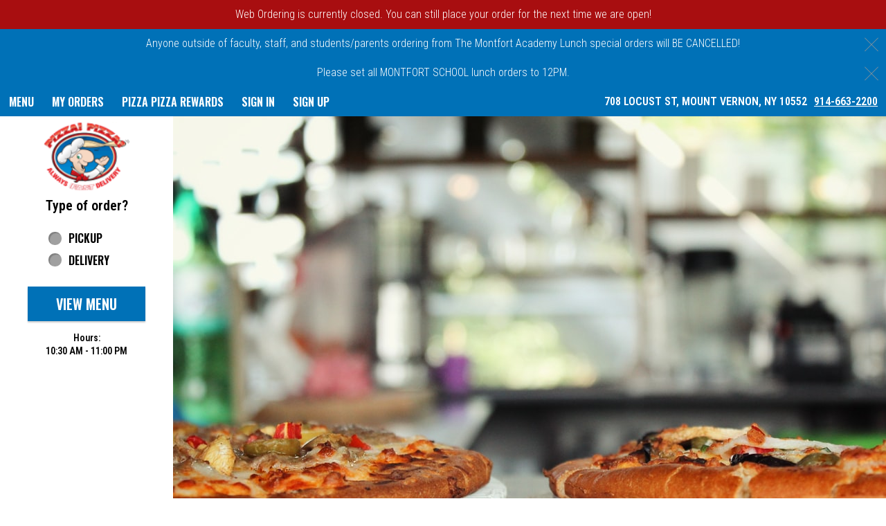

--- FILE ---
content_type: text/css;charset=ISO-8859-1
request_url: https://mountvernon.alwaysfastdelivery.com/ws/integrated/v1/customization/latte/themes/css
body_size: 1210
content:
@import url('https://fonts.googleapis.com/css?family=Oswald:300,400,500,600|Roboto+Condensed:300,400,500,600|Share+Tech+Mono:400');.font-primary, body { font-family: Roboto Condensed, sans-serif !important; }.font-secondary { font-family: Oswald, sans-serif !important; }.font-tertiary { font-family: Share Tech Mono, monospace !important; }.primary-bg-color { background-color: rgb(255, 255, 255)!important; }.btn-choice:not(.active):hover { background-color: rgb(255, 255, 255)!important; }.primary-bg-border-color { border-color: rgb(255, 255, 255)!important; }.popover.top > .arrow { border-top-color: rgb(255, 255, 255)!important; }.popover.left > .arrow { border-left-color: rgb(255, 255, 255)!important; }.popover.right > .arrow { border-right-color: rgb(255, 255, 255)!important; }.popover.bottom > .arrow { border-bottom-color: rgb(255, 255, 255)!important; }.primary-border-color { border-color: rgb(255, 255, 255)!important; }.primary-text-color { color: rgb(51, 51, 51)!important; }.primary-text-border-color { border-color: rgb(51, 51, 51)!important; }.secondary-bg-color { background-color: rgb(255, 255, 255)!important; }.secondary-text-inverse-color { color: rgb(255, 255, 255)!important; }.secondary-text-color { color: rgb(0, 0, 0)!important; }.secondary-bg-inverse-color { background-color: rgb(0, 0, 0)!important; }.secondary-bg-inverse-color:before { background-color: rgb(0, 0, 0)!important; }.secondary-bg-inverse-color:after { background-color: rgb(0, 0, 0)!important; }.action-bg-color { background-color: rgb(0, 113, 183)!important; fill: rgb(0, 113, 183)!important }.action-text-color { color: rgb(0, 113, 183)!important; }.action-border-color { border-color: rgb(0, 113, 183)!important; }.action-inverse-bg-color { background-color: rgb(255, 255, 255)!important; fill: rgb(255, 255, 255)!important }.action-inverse-text-color { color: rgb(255, 255, 255)!important; }.action-inverse-border-color { border-color: rgb(255, 255, 255)!important; }.selection-bg-color { background-color: rgb(0, 113, 183)!important; fill: rgb(0, 113, 183)!important }.selection-text-color { color: rgb(0, 113, 183)!important; }.selection-border-color { border-color: rgb(0, 113, 183)!important; }.btn:hover .tab-icon.filled {background-color: rgb(0, 113, 183)!important; }.btn:active .tab-icon.filled {background-color: rgb(0, 113, 183)!important; }.btn.active .tab-icon.filled {background-color: rgb(0, 113, 183)!important; }.selection-inverse-bg-color { background-color: rgb(255, 255, 255)!important; fill: rgb(255, 255, 255)!important }.selection-inverse-text-color { color: rgb(255, 255, 255)!important; }.selection-inverse-border-color { border-color: rgb(255, 255, 255)!important; }.secondary-bg { background-color: rgb(0, 113, 183)!important; }.secondary-text { color: rgb(255, 255, 255)!important; }.intro-highlight-bg-color { background-color: rgb(0, 113, 183)!important; }.intro-highlight-text-color { color: rgb(0, 113, 183)!important; }.intro-highlight-inverse-bg-color { background-color: rgb(255, 255, 255)!important; }.intro-highlight-inverse-text-color { color: rgb(255, 255, 255)!important; }.leftMenuBg,.rightMenuBg,.tabs-menu,.overlay-menu,.order-tree-slider-wrapper,.sticky-group-name { background-color: rgb(255, 255, 255)!important; }.main-footer { background-color: rgb(255, 255, 255)!important; }.home-info-bg-fix { opacity: 0.5 !important; } @media screen and (max-width: 767px) {
.home-wrapper .home-featured-content {
left: 0 !important;
}
}

@media screen and (min-width: 767px) {
.home-wrapper {
min-height: 600px !important;
}
.home-wrapper .home-featured-content {
left: 250px !important;
right: 0 !important;
width: auto !important;
}
}

#home-page .logo-wrapper {
min-height: initial;
margin-top: 1px;
margin-bottom: 1px;
}

#home-page 
.custom-radio,
.custom-checkbox{
  margin-top: 2px;
 }


#home-page .header,
#home-page .header .phone-number {
  color: white !important;
}


#logo-wrapper {
  margin: 5px 0;
}


.left-panel {
    background: #FBE1B0;
    padding-left: 20px;
    position: relative;
}

.leftMenuBg {
    background: #FBE1B0!important;
}

#menu-header,
.panel-group-name {
  font-weight: 500;
  text-transform: uppercase;
}

.btn-menu .tab-name {
    opacity: 1 !important;
    font-weight: 500 !important; 
	text-transform: uppercase;  
}

.mobile-tabs {
    background:#FBE1B0; !important;
}

.home-info #description {font-size: .8rem;}


.top-order-tree-indicator {
  background: #fffbe1 !important;
}

#checkout {
   background: rgb(233, 28, 34) !important;
  color: #fff !important;
}
.alert-form.alert-danger, .alert.alert-danger { background-color: rgb(239, 27, 33) !important; }.error-bg-color { background-color: rgb(239, 27, 33)!important; }.alert-form.alert-danger, .alert.alert-danger { color: rgb(255, 255, 255) !important; }.notifications { background-color: rgb(168, 14, 16) !important; }.notifications { color: rgb(255, 255, 255) !important; }.text-danger { color: rgb(239, 27, 33) !important; }.special-indicator { color: rgb(187, 53, 49) !important; }